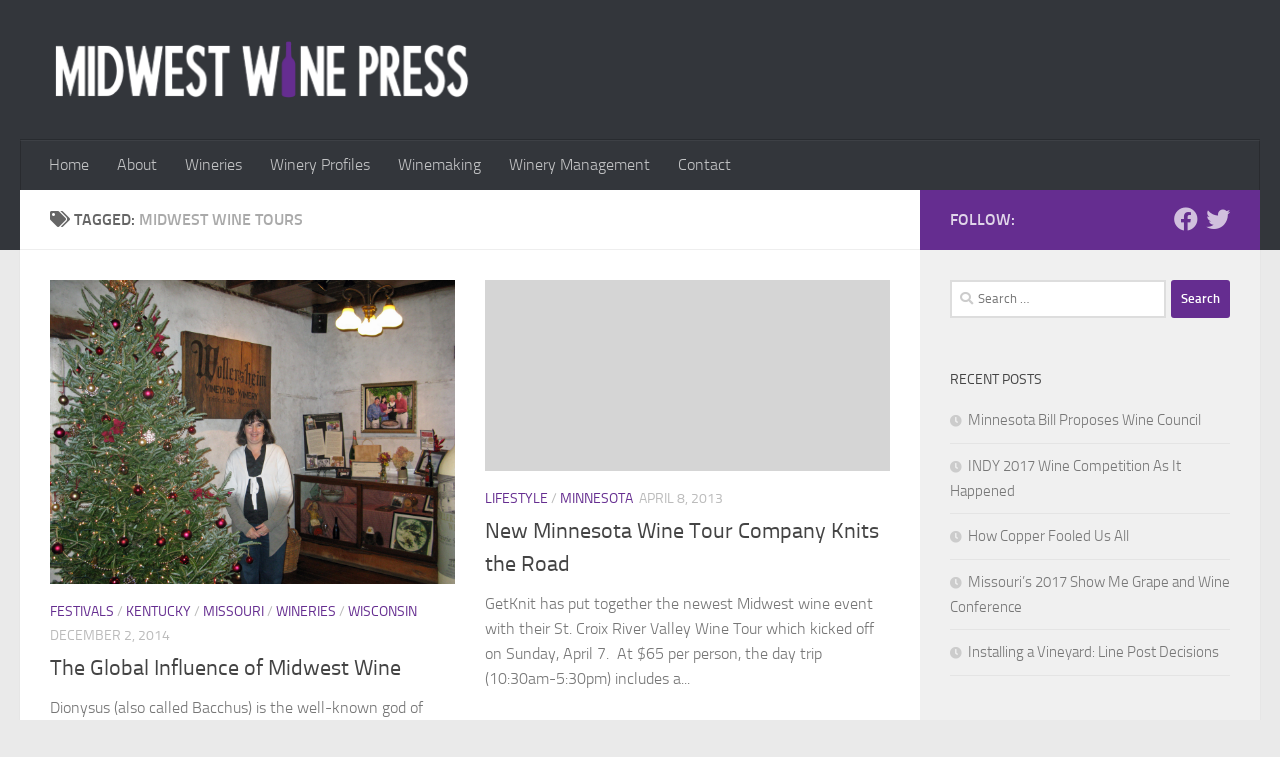

--- FILE ---
content_type: text/html; charset=UTF-8
request_url: https://midwestwinepress.com/tag/midwest-wine-tours/
body_size: 12553
content:
<!DOCTYPE html>
<html class="no-js" lang="en-US">
<head>
  <meta charset="UTF-8">
  <meta name="viewport" content="width=device-width, initial-scale=1.0">
  <link rel="profile" href="https://gmpg.org/xfn/11" />
  <link rel="pingback" href="https://midwestwinepress.com/xmlrpc.php">

  <title>Midwest wine tours &#8211; Midwest Wine Press</title>
<meta name='robots' content='max-image-preview:large' />
<script>document.documentElement.className = document.documentElement.className.replace("no-js","js");</script>
<link rel="alternate" type="application/rss+xml" title="Midwest Wine Press &raquo; Feed" href="https://midwestwinepress.com/feed/" />
<link rel="alternate" type="application/rss+xml" title="Midwest Wine Press &raquo; Comments Feed" href="https://midwestwinepress.com/comments/feed/" />
<link rel="alternate" type="application/rss+xml" title="Midwest Wine Press &raquo; Midwest wine tours Tag Feed" href="https://midwestwinepress.com/tag/midwest-wine-tours/feed/" />
		<style>
			.lazyload,
			.lazyloading {
				max-width: 100%;
			}
		</style>
		<style id='wp-img-auto-sizes-contain-inline-css'>
img:is([sizes=auto i],[sizes^="auto," i]){contain-intrinsic-size:3000px 1500px}
/*# sourceURL=wp-img-auto-sizes-contain-inline-css */
</style>
<style id='wp-emoji-styles-inline-css'>

	img.wp-smiley, img.emoji {
		display: inline !important;
		border: none !important;
		box-shadow: none !important;
		height: 1em !important;
		width: 1em !important;
		margin: 0 0.07em !important;
		vertical-align: -0.1em !important;
		background: none !important;
		padding: 0 !important;
	}
/*# sourceURL=wp-emoji-styles-inline-css */
</style>
<style id='wp-block-library-inline-css'>
:root{--wp-block-synced-color:#7a00df;--wp-block-synced-color--rgb:122,0,223;--wp-bound-block-color:var(--wp-block-synced-color);--wp-editor-canvas-background:#ddd;--wp-admin-theme-color:#007cba;--wp-admin-theme-color--rgb:0,124,186;--wp-admin-theme-color-darker-10:#006ba1;--wp-admin-theme-color-darker-10--rgb:0,107,160.5;--wp-admin-theme-color-darker-20:#005a87;--wp-admin-theme-color-darker-20--rgb:0,90,135;--wp-admin-border-width-focus:2px}@media (min-resolution:192dpi){:root{--wp-admin-border-width-focus:1.5px}}.wp-element-button{cursor:pointer}:root .has-very-light-gray-background-color{background-color:#eee}:root .has-very-dark-gray-background-color{background-color:#313131}:root .has-very-light-gray-color{color:#eee}:root .has-very-dark-gray-color{color:#313131}:root .has-vivid-green-cyan-to-vivid-cyan-blue-gradient-background{background:linear-gradient(135deg,#00d084,#0693e3)}:root .has-purple-crush-gradient-background{background:linear-gradient(135deg,#34e2e4,#4721fb 50%,#ab1dfe)}:root .has-hazy-dawn-gradient-background{background:linear-gradient(135deg,#faaca8,#dad0ec)}:root .has-subdued-olive-gradient-background{background:linear-gradient(135deg,#fafae1,#67a671)}:root .has-atomic-cream-gradient-background{background:linear-gradient(135deg,#fdd79a,#004a59)}:root .has-nightshade-gradient-background{background:linear-gradient(135deg,#330968,#31cdcf)}:root .has-midnight-gradient-background{background:linear-gradient(135deg,#020381,#2874fc)}:root{--wp--preset--font-size--normal:16px;--wp--preset--font-size--huge:42px}.has-regular-font-size{font-size:1em}.has-larger-font-size{font-size:2.625em}.has-normal-font-size{font-size:var(--wp--preset--font-size--normal)}.has-huge-font-size{font-size:var(--wp--preset--font-size--huge)}.has-text-align-center{text-align:center}.has-text-align-left{text-align:left}.has-text-align-right{text-align:right}.has-fit-text{white-space:nowrap!important}#end-resizable-editor-section{display:none}.aligncenter{clear:both}.items-justified-left{justify-content:flex-start}.items-justified-center{justify-content:center}.items-justified-right{justify-content:flex-end}.items-justified-space-between{justify-content:space-between}.screen-reader-text{border:0;clip-path:inset(50%);height:1px;margin:-1px;overflow:hidden;padding:0;position:absolute;width:1px;word-wrap:normal!important}.screen-reader-text:focus{background-color:#ddd;clip-path:none;color:#444;display:block;font-size:1em;height:auto;left:5px;line-height:normal;padding:15px 23px 14px;text-decoration:none;top:5px;width:auto;z-index:100000}html :where(.has-border-color){border-style:solid}html :where([style*=border-top-color]){border-top-style:solid}html :where([style*=border-right-color]){border-right-style:solid}html :where([style*=border-bottom-color]){border-bottom-style:solid}html :where([style*=border-left-color]){border-left-style:solid}html :where([style*=border-width]){border-style:solid}html :where([style*=border-top-width]){border-top-style:solid}html :where([style*=border-right-width]){border-right-style:solid}html :where([style*=border-bottom-width]){border-bottom-style:solid}html :where([style*=border-left-width]){border-left-style:solid}html :where(img[class*=wp-image-]){height:auto;max-width:100%}:where(figure){margin:0 0 1em}html :where(.is-position-sticky){--wp-admin--admin-bar--position-offset:var(--wp-admin--admin-bar--height,0px)}@media screen and (max-width:600px){html :where(.is-position-sticky){--wp-admin--admin-bar--position-offset:0px}}

/*# sourceURL=wp-block-library-inline-css */
</style><style id='global-styles-inline-css'>
:root{--wp--preset--aspect-ratio--square: 1;--wp--preset--aspect-ratio--4-3: 4/3;--wp--preset--aspect-ratio--3-4: 3/4;--wp--preset--aspect-ratio--3-2: 3/2;--wp--preset--aspect-ratio--2-3: 2/3;--wp--preset--aspect-ratio--16-9: 16/9;--wp--preset--aspect-ratio--9-16: 9/16;--wp--preset--color--black: #000000;--wp--preset--color--cyan-bluish-gray: #abb8c3;--wp--preset--color--white: #ffffff;--wp--preset--color--pale-pink: #f78da7;--wp--preset--color--vivid-red: #cf2e2e;--wp--preset--color--luminous-vivid-orange: #ff6900;--wp--preset--color--luminous-vivid-amber: #fcb900;--wp--preset--color--light-green-cyan: #7bdcb5;--wp--preset--color--vivid-green-cyan: #00d084;--wp--preset--color--pale-cyan-blue: #8ed1fc;--wp--preset--color--vivid-cyan-blue: #0693e3;--wp--preset--color--vivid-purple: #9b51e0;--wp--preset--gradient--vivid-cyan-blue-to-vivid-purple: linear-gradient(135deg,rgb(6,147,227) 0%,rgb(155,81,224) 100%);--wp--preset--gradient--light-green-cyan-to-vivid-green-cyan: linear-gradient(135deg,rgb(122,220,180) 0%,rgb(0,208,130) 100%);--wp--preset--gradient--luminous-vivid-amber-to-luminous-vivid-orange: linear-gradient(135deg,rgb(252,185,0) 0%,rgb(255,105,0) 100%);--wp--preset--gradient--luminous-vivid-orange-to-vivid-red: linear-gradient(135deg,rgb(255,105,0) 0%,rgb(207,46,46) 100%);--wp--preset--gradient--very-light-gray-to-cyan-bluish-gray: linear-gradient(135deg,rgb(238,238,238) 0%,rgb(169,184,195) 100%);--wp--preset--gradient--cool-to-warm-spectrum: linear-gradient(135deg,rgb(74,234,220) 0%,rgb(151,120,209) 20%,rgb(207,42,186) 40%,rgb(238,44,130) 60%,rgb(251,105,98) 80%,rgb(254,248,76) 100%);--wp--preset--gradient--blush-light-purple: linear-gradient(135deg,rgb(255,206,236) 0%,rgb(152,150,240) 100%);--wp--preset--gradient--blush-bordeaux: linear-gradient(135deg,rgb(254,205,165) 0%,rgb(254,45,45) 50%,rgb(107,0,62) 100%);--wp--preset--gradient--luminous-dusk: linear-gradient(135deg,rgb(255,203,112) 0%,rgb(199,81,192) 50%,rgb(65,88,208) 100%);--wp--preset--gradient--pale-ocean: linear-gradient(135deg,rgb(255,245,203) 0%,rgb(182,227,212) 50%,rgb(51,167,181) 100%);--wp--preset--gradient--electric-grass: linear-gradient(135deg,rgb(202,248,128) 0%,rgb(113,206,126) 100%);--wp--preset--gradient--midnight: linear-gradient(135deg,rgb(2,3,129) 0%,rgb(40,116,252) 100%);--wp--preset--font-size--small: 13px;--wp--preset--font-size--medium: 20px;--wp--preset--font-size--large: 36px;--wp--preset--font-size--x-large: 42px;--wp--preset--spacing--20: 0.44rem;--wp--preset--spacing--30: 0.67rem;--wp--preset--spacing--40: 1rem;--wp--preset--spacing--50: 1.5rem;--wp--preset--spacing--60: 2.25rem;--wp--preset--spacing--70: 3.38rem;--wp--preset--spacing--80: 5.06rem;--wp--preset--shadow--natural: 6px 6px 9px rgba(0, 0, 0, 0.2);--wp--preset--shadow--deep: 12px 12px 50px rgba(0, 0, 0, 0.4);--wp--preset--shadow--sharp: 6px 6px 0px rgba(0, 0, 0, 0.2);--wp--preset--shadow--outlined: 6px 6px 0px -3px rgb(255, 255, 255), 6px 6px rgb(0, 0, 0);--wp--preset--shadow--crisp: 6px 6px 0px rgb(0, 0, 0);}:where(.is-layout-flex){gap: 0.5em;}:where(.is-layout-grid){gap: 0.5em;}body .is-layout-flex{display: flex;}.is-layout-flex{flex-wrap: wrap;align-items: center;}.is-layout-flex > :is(*, div){margin: 0;}body .is-layout-grid{display: grid;}.is-layout-grid > :is(*, div){margin: 0;}:where(.wp-block-columns.is-layout-flex){gap: 2em;}:where(.wp-block-columns.is-layout-grid){gap: 2em;}:where(.wp-block-post-template.is-layout-flex){gap: 1.25em;}:where(.wp-block-post-template.is-layout-grid){gap: 1.25em;}.has-black-color{color: var(--wp--preset--color--black) !important;}.has-cyan-bluish-gray-color{color: var(--wp--preset--color--cyan-bluish-gray) !important;}.has-white-color{color: var(--wp--preset--color--white) !important;}.has-pale-pink-color{color: var(--wp--preset--color--pale-pink) !important;}.has-vivid-red-color{color: var(--wp--preset--color--vivid-red) !important;}.has-luminous-vivid-orange-color{color: var(--wp--preset--color--luminous-vivid-orange) !important;}.has-luminous-vivid-amber-color{color: var(--wp--preset--color--luminous-vivid-amber) !important;}.has-light-green-cyan-color{color: var(--wp--preset--color--light-green-cyan) !important;}.has-vivid-green-cyan-color{color: var(--wp--preset--color--vivid-green-cyan) !important;}.has-pale-cyan-blue-color{color: var(--wp--preset--color--pale-cyan-blue) !important;}.has-vivid-cyan-blue-color{color: var(--wp--preset--color--vivid-cyan-blue) !important;}.has-vivid-purple-color{color: var(--wp--preset--color--vivid-purple) !important;}.has-black-background-color{background-color: var(--wp--preset--color--black) !important;}.has-cyan-bluish-gray-background-color{background-color: var(--wp--preset--color--cyan-bluish-gray) !important;}.has-white-background-color{background-color: var(--wp--preset--color--white) !important;}.has-pale-pink-background-color{background-color: var(--wp--preset--color--pale-pink) !important;}.has-vivid-red-background-color{background-color: var(--wp--preset--color--vivid-red) !important;}.has-luminous-vivid-orange-background-color{background-color: var(--wp--preset--color--luminous-vivid-orange) !important;}.has-luminous-vivid-amber-background-color{background-color: var(--wp--preset--color--luminous-vivid-amber) !important;}.has-light-green-cyan-background-color{background-color: var(--wp--preset--color--light-green-cyan) !important;}.has-vivid-green-cyan-background-color{background-color: var(--wp--preset--color--vivid-green-cyan) !important;}.has-pale-cyan-blue-background-color{background-color: var(--wp--preset--color--pale-cyan-blue) !important;}.has-vivid-cyan-blue-background-color{background-color: var(--wp--preset--color--vivid-cyan-blue) !important;}.has-vivid-purple-background-color{background-color: var(--wp--preset--color--vivid-purple) !important;}.has-black-border-color{border-color: var(--wp--preset--color--black) !important;}.has-cyan-bluish-gray-border-color{border-color: var(--wp--preset--color--cyan-bluish-gray) !important;}.has-white-border-color{border-color: var(--wp--preset--color--white) !important;}.has-pale-pink-border-color{border-color: var(--wp--preset--color--pale-pink) !important;}.has-vivid-red-border-color{border-color: var(--wp--preset--color--vivid-red) !important;}.has-luminous-vivid-orange-border-color{border-color: var(--wp--preset--color--luminous-vivid-orange) !important;}.has-luminous-vivid-amber-border-color{border-color: var(--wp--preset--color--luminous-vivid-amber) !important;}.has-light-green-cyan-border-color{border-color: var(--wp--preset--color--light-green-cyan) !important;}.has-vivid-green-cyan-border-color{border-color: var(--wp--preset--color--vivid-green-cyan) !important;}.has-pale-cyan-blue-border-color{border-color: var(--wp--preset--color--pale-cyan-blue) !important;}.has-vivid-cyan-blue-border-color{border-color: var(--wp--preset--color--vivid-cyan-blue) !important;}.has-vivid-purple-border-color{border-color: var(--wp--preset--color--vivid-purple) !important;}.has-vivid-cyan-blue-to-vivid-purple-gradient-background{background: var(--wp--preset--gradient--vivid-cyan-blue-to-vivid-purple) !important;}.has-light-green-cyan-to-vivid-green-cyan-gradient-background{background: var(--wp--preset--gradient--light-green-cyan-to-vivid-green-cyan) !important;}.has-luminous-vivid-amber-to-luminous-vivid-orange-gradient-background{background: var(--wp--preset--gradient--luminous-vivid-amber-to-luminous-vivid-orange) !important;}.has-luminous-vivid-orange-to-vivid-red-gradient-background{background: var(--wp--preset--gradient--luminous-vivid-orange-to-vivid-red) !important;}.has-very-light-gray-to-cyan-bluish-gray-gradient-background{background: var(--wp--preset--gradient--very-light-gray-to-cyan-bluish-gray) !important;}.has-cool-to-warm-spectrum-gradient-background{background: var(--wp--preset--gradient--cool-to-warm-spectrum) !important;}.has-blush-light-purple-gradient-background{background: var(--wp--preset--gradient--blush-light-purple) !important;}.has-blush-bordeaux-gradient-background{background: var(--wp--preset--gradient--blush-bordeaux) !important;}.has-luminous-dusk-gradient-background{background: var(--wp--preset--gradient--luminous-dusk) !important;}.has-pale-ocean-gradient-background{background: var(--wp--preset--gradient--pale-ocean) !important;}.has-electric-grass-gradient-background{background: var(--wp--preset--gradient--electric-grass) !important;}.has-midnight-gradient-background{background: var(--wp--preset--gradient--midnight) !important;}.has-small-font-size{font-size: var(--wp--preset--font-size--small) !important;}.has-medium-font-size{font-size: var(--wp--preset--font-size--medium) !important;}.has-large-font-size{font-size: var(--wp--preset--font-size--large) !important;}.has-x-large-font-size{font-size: var(--wp--preset--font-size--x-large) !important;}
/*# sourceURL=global-styles-inline-css */
</style>

<style id='classic-theme-styles-inline-css'>
/*! This file is auto-generated */
.wp-block-button__link{color:#fff;background-color:#32373c;border-radius:9999px;box-shadow:none;text-decoration:none;padding:calc(.667em + 2px) calc(1.333em + 2px);font-size:1.125em}.wp-block-file__button{background:#32373c;color:#fff;text-decoration:none}
/*# sourceURL=/wp-includes/css/classic-themes.min.css */
</style>
<link rel='stylesheet' id='stcr-font-awesome-css' href='https://midwestwinepress.com/wp-content/plugins/subscribe-to-comments-reloaded/includes/css/font-awesome.min.css?ver=6.9' media='all' />
<link rel='stylesheet' id='stcr-style-css' href='https://midwestwinepress.com/wp-content/plugins/subscribe-to-comments-reloaded/includes/css/stcr-style.css?ver=6.9' media='all' />
<link rel='stylesheet' id='hueman-style-css' href='https://midwestwinepress.com/wp-content/themes/hueman/style.css?ver=6.9' media='all' />
<link rel='stylesheet' id='child-style-css' href='https://midwestwinepress.com/wp-content/themes/hueman-child/style.css?ver=3.3.25' media='all' />
<link rel='stylesheet' id='hueman-main-style-css' href='https://midwestwinepress.com/wp-content/themes/hueman/assets/front/css/main.min.css?ver=3.7.27' media='all' />
<style id='hueman-main-style-inline-css'>
body { font-size:1.00rem; }@media only screen and (min-width: 720px) {
        .nav > li { font-size:1.00rem; }
      }::selection { background-color: #652d90; }
::-moz-selection { background-color: #652d90; }a,a>span.hu-external::after,.themeform label .required,#flexslider-featured .flex-direction-nav .flex-next:hover,#flexslider-featured .flex-direction-nav .flex-prev:hover,.post-hover:hover .post-title a,.post-title a:hover,.sidebar.s1 .post-nav li a:hover i,.content .post-nav li a:hover i,.post-related a:hover,.sidebar.s1 .widget_rss ul li a,#footer .widget_rss ul li a,.sidebar.s1 .widget_calendar a,#footer .widget_calendar a,.sidebar.s1 .alx-tab .tab-item-category a,.sidebar.s1 .alx-posts .post-item-category a,.sidebar.s1 .alx-tab li:hover .tab-item-title a,.sidebar.s1 .alx-tab li:hover .tab-item-comment a,.sidebar.s1 .alx-posts li:hover .post-item-title a,#footer .alx-tab .tab-item-category a,#footer .alx-posts .post-item-category a,#footer .alx-tab li:hover .tab-item-title a,#footer .alx-tab li:hover .tab-item-comment a,#footer .alx-posts li:hover .post-item-title a,.comment-tabs li.active a,.comment-awaiting-moderation,.child-menu a:hover,.child-menu .current_page_item > a,.wp-pagenavi a{ color: #652d90; }input[type="submit"],.themeform button[type="submit"],.sidebar.s1 .sidebar-top,.sidebar.s1 .sidebar-toggle,#flexslider-featured .flex-control-nav li a.flex-active,.post-tags a:hover,.sidebar.s1 .widget_calendar caption,#footer .widget_calendar caption,.author-bio .bio-avatar:after,.commentlist li.bypostauthor > .comment-body:after,.commentlist li.comment-author-admin > .comment-body:after{ background-color: #652d90; }.post-format .format-container { border-color: #652d90; }.sidebar.s1 .alx-tabs-nav li.active a,#footer .alx-tabs-nav li.active a,.comment-tabs li.active a,.wp-pagenavi a:hover,.wp-pagenavi a:active,.wp-pagenavi span.current{ border-bottom-color: #652d90!important; }.sidebar.s2 .post-nav li a:hover i,
.sidebar.s2 .widget_rss ul li a,
.sidebar.s2 .widget_calendar a,
.sidebar.s2 .alx-tab .tab-item-category a,
.sidebar.s2 .alx-posts .post-item-category a,
.sidebar.s2 .alx-tab li:hover .tab-item-title a,
.sidebar.s2 .alx-tab li:hover .tab-item-comment a,
.sidebar.s2 .alx-posts li:hover .post-item-title a { color: #9c70be; }
.sidebar.s2 .sidebar-top,.sidebar.s2 .sidebar-toggle,.post-comments,.jp-play-bar,.jp-volume-bar-value,.sidebar.s2 .widget_calendar caption{ background-color: #9c70be; }.sidebar.s2 .alx-tabs-nav li.active a { border-bottom-color: #9c70be; }
.post-comments::before { border-right-color: #9c70be; }
      .search-expand,
              #nav-topbar.nav-container { background-color: #26272b}@media only screen and (min-width: 720px) {
                #nav-topbar .nav ul { background-color: #26272b; }
              }.is-scrolled #header .nav-container.desktop-sticky,
              .is-scrolled #header .search-expand { background-color: #26272b; background-color: rgba(38,39,43,0.90) }.is-scrolled .topbar-transparent #nav-topbar.desktop-sticky .nav ul { background-color: #26272b; background-color: rgba(38,39,43,0.95) }#header { background-color: #33363b; }
@media only screen and (min-width: 720px) {
  #nav-header .nav ul { background-color: #33363b; }
}
        #header #nav-mobile { background-color: #33363b; }.is-scrolled #header #nav-mobile { background-color: #33363b; background-color: rgba(51,54,59,0.90) }#nav-header.nav-container, #main-header-search .search-expand { background-color: #33363b; }
@media only screen and (min-width: 720px) {
  #nav-header .nav ul { background-color: #33363b; }
}
        body { background-color: #eaeaea; }
/*# sourceURL=hueman-main-style-inline-css */
</style>
<link rel='stylesheet' id='theme-stylesheet-css' href='https://midwestwinepress.com/wp-content/themes/hueman-child/style.css?ver=3.3.25' media='all' />
<link rel='stylesheet' id='hueman-font-awesome-css' href='https://midwestwinepress.com/wp-content/themes/hueman/assets/front/css/font-awesome.min.css?ver=3.7.27' media='all' />
<script src="https://midwestwinepress.com/wp-includes/js/jquery/jquery.min.js?ver=3.7.1" id="jquery-core-js"></script>
<script src="https://midwestwinepress.com/wp-includes/js/jquery/jquery-migrate.min.js?ver=3.4.1" id="jquery-migrate-js"></script>
<link rel="https://api.w.org/" href="https://midwestwinepress.com/wp-json/" /><link rel="alternate" title="JSON" type="application/json" href="https://midwestwinepress.com/wp-json/wp/v2/tags/1641" /><link rel="EditURI" type="application/rsd+xml" title="RSD" href="https://midwestwinepress.com/xmlrpc.php?rsd" />
<meta name="generator" content="WordPress 6.9" />
		<script>
			document.documentElement.className = document.documentElement.className.replace('no-js', 'js');
		</script>
				<style>
			.no-js img.lazyload {
				display: none;
			}

			figure.wp-block-image img.lazyloading {
				min-width: 150px;
			}

			.lazyload,
			.lazyloading {
				--smush-placeholder-width: 100px;
				--smush-placeholder-aspect-ratio: 1/1;
				width: var(--smush-image-width, var(--smush-placeholder-width)) !important;
				aspect-ratio: var(--smush-image-aspect-ratio, var(--smush-placeholder-aspect-ratio)) !important;
			}

						.lazyload, .lazyloading {
				opacity: 0;
			}

			.lazyloaded {
				opacity: 1;
				transition: opacity 400ms;
				transition-delay: 0ms;
			}

					</style>
		    <link rel="preload" as="font" type="font/woff2" href="https://midwestwinepress.com/wp-content/themes/hueman/assets/front/webfonts/fa-brands-400.woff2?v=5.15.2" crossorigin="anonymous"/>
    <link rel="preload" as="font" type="font/woff2" href="https://midwestwinepress.com/wp-content/themes/hueman/assets/front/webfonts/fa-regular-400.woff2?v=5.15.2" crossorigin="anonymous"/>
    <link rel="preload" as="font" type="font/woff2" href="https://midwestwinepress.com/wp-content/themes/hueman/assets/front/webfonts/fa-solid-900.woff2?v=5.15.2" crossorigin="anonymous"/>
  <link rel="preload" as="font" type="font/woff" href="https://midwestwinepress.com/wp-content/themes/hueman/assets/front/fonts/titillium-light-webfont.woff" crossorigin="anonymous"/>
<link rel="preload" as="font" type="font/woff" href="https://midwestwinepress.com/wp-content/themes/hueman/assets/front/fonts/titillium-lightitalic-webfont.woff" crossorigin="anonymous"/>
<link rel="preload" as="font" type="font/woff" href="https://midwestwinepress.com/wp-content/themes/hueman/assets/front/fonts/titillium-regular-webfont.woff" crossorigin="anonymous"/>
<link rel="preload" as="font" type="font/woff" href="https://midwestwinepress.com/wp-content/themes/hueman/assets/front/fonts/titillium-regularitalic-webfont.woff" crossorigin="anonymous"/>
<link rel="preload" as="font" type="font/woff" href="https://midwestwinepress.com/wp-content/themes/hueman/assets/front/fonts/titillium-semibold-webfont.woff" crossorigin="anonymous"/>
<style>
  /*  base : fonts
/* ------------------------------------ */
body { font-family: "Titillium", Arial, sans-serif; }
@font-face {
  font-family: 'Titillium';
  src: url('https://midwestwinepress.com/wp-content/themes/hueman/assets/front/fonts/titillium-light-webfont.eot');
  src: url('https://midwestwinepress.com/wp-content/themes/hueman/assets/front/fonts/titillium-light-webfont.svg#titillium-light-webfont') format('svg'),
     url('https://midwestwinepress.com/wp-content/themes/hueman/assets/front/fonts/titillium-light-webfont.eot?#iefix') format('embedded-opentype'),
     url('https://midwestwinepress.com/wp-content/themes/hueman/assets/front/fonts/titillium-light-webfont.woff') format('woff'),
     url('https://midwestwinepress.com/wp-content/themes/hueman/assets/front/fonts/titillium-light-webfont.ttf') format('truetype');
  font-weight: 300;
  font-style: normal;
}
@font-face {
  font-family: 'Titillium';
  src: url('https://midwestwinepress.com/wp-content/themes/hueman/assets/front/fonts/titillium-lightitalic-webfont.eot');
  src: url('https://midwestwinepress.com/wp-content/themes/hueman/assets/front/fonts/titillium-lightitalic-webfont.svg#titillium-lightitalic-webfont') format('svg'),
     url('https://midwestwinepress.com/wp-content/themes/hueman/assets/front/fonts/titillium-lightitalic-webfont.eot?#iefix') format('embedded-opentype'),
     url('https://midwestwinepress.com/wp-content/themes/hueman/assets/front/fonts/titillium-lightitalic-webfont.woff') format('woff'),
     url('https://midwestwinepress.com/wp-content/themes/hueman/assets/front/fonts/titillium-lightitalic-webfont.ttf') format('truetype');
  font-weight: 300;
  font-style: italic;
}
@font-face {
  font-family: 'Titillium';
  src: url('https://midwestwinepress.com/wp-content/themes/hueman/assets/front/fonts/titillium-regular-webfont.eot');
  src: url('https://midwestwinepress.com/wp-content/themes/hueman/assets/front/fonts/titillium-regular-webfont.svg#titillium-regular-webfont') format('svg'),
     url('https://midwestwinepress.com/wp-content/themes/hueman/assets/front/fonts/titillium-regular-webfont.eot?#iefix') format('embedded-opentype'),
     url('https://midwestwinepress.com/wp-content/themes/hueman/assets/front/fonts/titillium-regular-webfont.woff') format('woff'),
     url('https://midwestwinepress.com/wp-content/themes/hueman/assets/front/fonts/titillium-regular-webfont.ttf') format('truetype');
  font-weight: 400;
  font-style: normal;
}
@font-face {
  font-family: 'Titillium';
  src: url('https://midwestwinepress.com/wp-content/themes/hueman/assets/front/fonts/titillium-regularitalic-webfont.eot');
  src: url('https://midwestwinepress.com/wp-content/themes/hueman/assets/front/fonts/titillium-regularitalic-webfont.svg#titillium-regular-webfont') format('svg'),
     url('https://midwestwinepress.com/wp-content/themes/hueman/assets/front/fonts/titillium-regularitalic-webfont.eot?#iefix') format('embedded-opentype'),
     url('https://midwestwinepress.com/wp-content/themes/hueman/assets/front/fonts/titillium-regularitalic-webfont.woff') format('woff'),
     url('https://midwestwinepress.com/wp-content/themes/hueman/assets/front/fonts/titillium-regularitalic-webfont.ttf') format('truetype');
  font-weight: 400;
  font-style: italic;
}
@font-face {
    font-family: 'Titillium';
    src: url('https://midwestwinepress.com/wp-content/themes/hueman/assets/front/fonts/titillium-semibold-webfont.eot');
    src: url('https://midwestwinepress.com/wp-content/themes/hueman/assets/front/fonts/titillium-semibold-webfont.svg#titillium-semibold-webfont') format('svg'),
         url('https://midwestwinepress.com/wp-content/themes/hueman/assets/front/fonts/titillium-semibold-webfont.eot?#iefix') format('embedded-opentype'),
         url('https://midwestwinepress.com/wp-content/themes/hueman/assets/front/fonts/titillium-semibold-webfont.woff') format('woff'),
         url('https://midwestwinepress.com/wp-content/themes/hueman/assets/front/fonts/titillium-semibold-webfont.ttf') format('truetype');
  font-weight: 600;
  font-style: normal;
}
</style>
  <!--[if lt IE 9]>
<script src="https://midwestwinepress.com/wp-content/themes/hueman/assets/front/js/ie/html5shiv-printshiv.min.js"></script>
<script src="https://midwestwinepress.com/wp-content/themes/hueman/assets/front/js/ie/selectivizr.js"></script>
<![endif]-->
<link rel="icon" href="https://midwestwinepress.com/wp-content/uploads/2018/01/mwp-iconpng-65x65.png" sizes="32x32" />
<link rel="icon" href="https://midwestwinepress.com/wp-content/uploads/2018/01/mwp-iconpng.png" sizes="192x192" />
<link rel="apple-touch-icon" href="https://midwestwinepress.com/wp-content/uploads/2018/01/mwp-iconpng.png" />
<meta name="msapplication-TileImage" content="https://midwestwinepress.com/wp-content/uploads/2018/01/mwp-iconpng.png" />
</head>

<body class="archive tag tag-midwest-wine-tours tag-1641 wp-custom-logo wp-embed-responsive wp-theme-hueman wp-child-theme-hueman-child col-2cl full-width header-desktop-sticky header-mobile-sticky hueman-3-7-27-with-child-theme chrome">
<div id="wrapper">
  <a class="screen-reader-text skip-link" href="#content">Skip to content</a>
  
  <header id="header" class="main-menu-mobile-on one-mobile-menu main_menu header-ads-desktop  topbar-transparent no-header-img">
        <nav class="nav-container group mobile-menu mobile-sticky " id="nav-mobile" data-menu-id="header-1">
  <div class="mobile-title-logo-in-header"><p class="site-title">                  <a class="custom-logo-link" href="https://midwestwinepress.com/" rel="home" title="Midwest Wine Press | Home page"><img data-src="https://midwestwinepress.com/wp-content/uploads/2018/01/mwwp-logo-2018-430x61.png" alt="Midwest Wine Press" width="430" height="61" src="[data-uri]" class="lazyload" style="--smush-placeholder-width: 430px; --smush-placeholder-aspect-ratio: 430/61;" /></a>                </p></div>
        
                    <!-- <div class="ham__navbar-toggler collapsed" aria-expanded="false">
          <div class="ham__navbar-span-wrapper">
            <span class="ham-toggler-menu__span"></span>
          </div>
        </div> -->
        <button class="ham__navbar-toggler-two collapsed" title="Menu" aria-expanded="false">
          <span class="ham__navbar-span-wrapper">
            <span class="line line-1"></span>
            <span class="line line-2"></span>
            <span class="line line-3"></span>
          </span>
        </button>
            
      <div class="nav-text"></div>
      <div class="nav-wrap container">
                  <ul class="nav container-inner group mobile-search">
                            <li>
                  <form role="search" method="get" class="search-form" action="https://midwestwinepress.com/">
				<label>
					<span class="screen-reader-text">Search for:</span>
					<input type="search" class="search-field" placeholder="Search &hellip;" value="" name="s" />
				</label>
				<input type="submit" class="search-submit" value="Search" />
			</form>                </li>
                      </ul>
                <ul id="menu-main-navigation" class="nav container-inner group"><li id="menu-item-35414" class="menu-item menu-item-type-post_type menu-item-object-page menu-item-home menu-item-35414"><a href="https://midwestwinepress.com/">Home</a></li>
<li id="menu-item-35380" class="menu-item menu-item-type-post_type menu-item-object-page menu-item-35380"><a href="https://midwestwinepress.com/about/">About</a></li>
<li id="menu-item-35377" class="menu-item menu-item-type-taxonomy menu-item-object-category menu-item-35377"><a href="https://midwestwinepress.com/category/wineries/">Wineries</a></li>
<li id="menu-item-35381" class="menu-item menu-item-type-post_type menu-item-object-page current_page_parent menu-item-35381"><a href="https://midwestwinepress.com/winery-profiles/">Winery Profiles</a></li>
<li id="menu-item-35376" class="menu-item menu-item-type-taxonomy menu-item-object-category menu-item-35376"><a href="https://midwestwinepress.com/category/winemaking/">Winemaking</a></li>
<li id="menu-item-35378" class="menu-item menu-item-type-taxonomy menu-item-object-category menu-item-35378"><a href="https://midwestwinepress.com/category/winery-management/">Winery Management</a></li>
<li id="menu-item-35379" class="menu-item menu-item-type-post_type menu-item-object-page menu-item-35379"><a href="https://midwestwinepress.com/contact/">Contact</a></li>
</ul>      </div>
</nav><!--/#nav-topbar-->  
  
  <div class="container group">
        <div class="container-inner">

                    <div class="group hu-pad central-header-zone">
                  <div class="logo-tagline-group">
                      <p class="site-title">                  <a class="custom-logo-link" href="https://midwestwinepress.com/" rel="home" title="Midwest Wine Press | Home page"><img data-src="https://midwestwinepress.com/wp-content/uploads/2018/01/mwwp-logo-2018-430x61.png" alt="Midwest Wine Press" width="430" height="61" src="[data-uri]" class="lazyload" style="--smush-placeholder-width: 430px; --smush-placeholder-aspect-ratio: 430/61;" /></a>                </p>                                                <p class="site-description"></p>
                                        </div>

                                        <div id="header-widgets">
                                                </div><!--/#header-ads-->
                                </div>
      
                <nav class="nav-container group desktop-menu " id="nav-header" data-menu-id="header-2">
    <div class="nav-text"><!-- put your mobile menu text here --></div>

  <div class="nav-wrap container">
        <ul id="menu-main-navigation-1" class="nav container-inner group"><li class="menu-item menu-item-type-post_type menu-item-object-page menu-item-home menu-item-35414"><a href="https://midwestwinepress.com/">Home</a></li>
<li class="menu-item menu-item-type-post_type menu-item-object-page menu-item-35380"><a href="https://midwestwinepress.com/about/">About</a></li>
<li class="menu-item menu-item-type-taxonomy menu-item-object-category menu-item-35377"><a href="https://midwestwinepress.com/category/wineries/">Wineries</a></li>
<li class="menu-item menu-item-type-post_type menu-item-object-page current_page_parent menu-item-35381"><a href="https://midwestwinepress.com/winery-profiles/">Winery Profiles</a></li>
<li class="menu-item menu-item-type-taxonomy menu-item-object-category menu-item-35376"><a href="https://midwestwinepress.com/category/winemaking/">Winemaking</a></li>
<li class="menu-item menu-item-type-taxonomy menu-item-object-category menu-item-35378"><a href="https://midwestwinepress.com/category/winery-management/">Winery Management</a></li>
<li class="menu-item menu-item-type-post_type menu-item-object-page menu-item-35379"><a href="https://midwestwinepress.com/contact/">Contact</a></li>
</ul>  </div>
</nav><!--/#nav-header-->      
    </div><!--/.container-inner-->
      </div><!--/.container-->

</header><!--/#header-->
  
  <div class="container" id="page">
    <div class="container-inner">
            <div class="main">
        <div class="main-inner group">
          
              <main class="content" id="content">
              <div class="page-title hu-pad group">
          	    		<h1><i class="fas fa-tags"></i>Tagged: <span>Midwest wine tours </span></h1>
    	
    </div><!--/.page-title-->
          <div class="hu-pad group">
            
  <div id="grid-wrapper" class="post-list group">
    <div class="post-row">        <article id="post-22909" class="group grid-item post-22909 post type-post status-publish format-standard has-post-thumbnail hentry category-festivals category-kentucky category-missouri category-wineries category-wisconsin tag-george-hussman-wine tag-midwest-wine-history tag-midwest-wine-tours">
	<div class="post-inner post-hover">
      		<div class="post-thumbnail">
  			<a href="https://midwestwinepress.com/2014/12/02/the-influence-of-the-midwest-on-the-global-wine-industry/">
            				<img width="453" height="340" src="https://midwestwinepress.com/wp-content/uploads/2014/11/IMG_3394.jpg" class="attachment-thumb-large size-thumb-large wp-post-image" alt="" decoding="async" fetchpriority="high" srcset="https://midwestwinepress.com/wp-content/uploads/2014/11/IMG_3394.jpg 1200w, https://midwestwinepress.com/wp-content/uploads/2014/11/IMG_3394-300x225.jpg 300w" sizes="(max-width: 453px) 100vw, 453px" />  				  				  				  			</a>
  			  		</div><!--/.post-thumbnail-->
          		<div class="post-meta group">
          			  <p class="post-category"><a href="https://midwestwinepress.com/category/festivals/" rel="category tag">Festivals</a> / <a href="https://midwestwinepress.com/category/kentucky/" rel="category tag">Kentucky</a> / <a href="https://midwestwinepress.com/category/missouri/" rel="category tag">Missouri</a> / <a href="https://midwestwinepress.com/category/wineries/" rel="category tag">Wineries</a> / <a href="https://midwestwinepress.com/category/wisconsin/" rel="category tag">Wisconsin</a></p>
                  			  <p class="post-date">
  <time class="published updated" datetime="2014-12-02 07:26:03">December 2, 2014</time>
</p>

          		</div><!--/.post-meta-->
    		<h2 class="post-title entry-title">
			<a href="https://midwestwinepress.com/2014/12/02/the-influence-of-the-midwest-on-the-global-wine-industry/" rel="bookmark">The Global Influence of Midwest Wine</a>
		</h2><!--/.post-title-->

				<div class="entry excerpt entry-summary">
			<p>Dionysus (also called Bacchus) is the well-known god of grapes. What&#8217;s not so well-known about Dionysus is that he had a tough time fitting in with the other gods.  His mother was a mortal&#46;&#46;&#46;</p>
		</div><!--/.entry-->
		
	</div><!--/.post-inner-->
</article><!--/.post-->
            <article id="post-18237" class="group grid-item post-18237 post type-post status-publish format-standard hentry category-lifestyle category-minnesota tag-getknit-wine-tours tag-midwest-wine-tours tag-minneapolis-wine-tours tag-minnesota-wine-tours">
	<div class="post-inner post-hover">
      		<div class="post-thumbnail">
  			<a href="https://midwestwinepress.com/2013/04/08/new-minnesota-wine-tour-company-debuts/">
            				        <svg class="hu-svg-placeholder thumb-medium-empty" id="697566154fb4e" viewBox="0 0 1792 1792" xmlns="http://www.w3.org/2000/svg"><path d="M928 832q0-14-9-23t-23-9q-66 0-113 47t-47 113q0 14 9 23t23 9 23-9 9-23q0-40 28-68t68-28q14 0 23-9t9-23zm224 130q0 106-75 181t-181 75-181-75-75-181 75-181 181-75 181 75 75 181zm-1024 574h1536v-128h-1536v128zm1152-574q0-159-112.5-271.5t-271.5-112.5-271.5 112.5-112.5 271.5 112.5 271.5 271.5 112.5 271.5-112.5 112.5-271.5zm-1024-642h384v-128h-384v128zm-128 192h1536v-256h-828l-64 128h-644v128zm1664-256v1280q0 53-37.5 90.5t-90.5 37.5h-1536q-53 0-90.5-37.5t-37.5-90.5v-1280q0-53 37.5-90.5t90.5-37.5h1536q53 0 90.5 37.5t37.5 90.5z"/></svg>
         <img class="hu-img-placeholder lazyload" data-src="https://midwestwinepress.com/wp-content/themes/hueman/assets/front/img/thumb-medium-empty.png" alt="New Minnesota Wine Tour Company Knits the Road" data-hu-post-id="697566154fb4e" src="[data-uri]" style="--smush-placeholder-width: 520px; --smush-placeholder-aspect-ratio: 520/245;" />  				  				  				  			</a>
  			  		</div><!--/.post-thumbnail-->
          		<div class="post-meta group">
          			  <p class="post-category"><a href="https://midwestwinepress.com/category/lifestyle/" rel="category tag">Lifestyle</a> / <a href="https://midwestwinepress.com/category/minnesota/" rel="category tag">Minnesota</a></p>
                  			  <p class="post-date">
  <time class="published updated" datetime="2013-04-08 14:35:21">April 8, 2013</time>
</p>

          		</div><!--/.post-meta-->
    		<h2 class="post-title entry-title">
			<a href="https://midwestwinepress.com/2013/04/08/new-minnesota-wine-tour-company-debuts/" rel="bookmark">New Minnesota Wine Tour Company Knits the Road</a>
		</h2><!--/.post-title-->

				<div class="entry excerpt entry-summary">
			<p>GetKnit has put together the newest Midwest wine event with their St. Croix River Valley Wine Tour which kicked off on Sunday, April 7.  At $65 per person, the day trip (10:30am-5:30pm) includes a&#46;&#46;&#46;</p>
		</div><!--/.entry-->
		
	</div><!--/.post-inner-->
</article><!--/.post-->
    </div><div class="post-row">        <article id="post-17072" class="group grid-item post-17072 post type-post status-publish format-standard hentry category-news category-wisconsin tag-cedar-creek-winery tag-cedar-creek-winery-open-house tag-midwest-wine-tours tag-wisconsin-wine-tours">
	<div class="post-inner post-hover">
      		<div class="post-thumbnail">
  			<a href="https://midwestwinepress.com/2013/03/26/cedar-creek-winery-open-house/">
            				        <svg class="hu-svg-placeholder thumb-medium-empty" id="69756615504a6" viewBox="0 0 1792 1792" xmlns="http://www.w3.org/2000/svg"><path d="M928 832q0-14-9-23t-23-9q-66 0-113 47t-47 113q0 14 9 23t23 9 23-9 9-23q0-40 28-68t68-28q14 0 23-9t9-23zm224 130q0 106-75 181t-181 75-181-75-75-181 75-181 181-75 181 75 75 181zm-1024 574h1536v-128h-1536v128zm1152-574q0-159-112.5-271.5t-271.5-112.5-271.5 112.5-112.5 271.5 112.5 271.5 271.5 112.5 271.5-112.5 112.5-271.5zm-1024-642h384v-128h-384v128zm-128 192h1536v-256h-828l-64 128h-644v128zm1664-256v1280q0 53-37.5 90.5t-90.5 37.5h-1536q-53 0-90.5-37.5t-37.5-90.5v-1280q0-53 37.5-90.5t90.5-37.5h1536q53 0 90.5 37.5t37.5 90.5z"/></svg>
         <img class="hu-img-placeholder lazyload" data-src="https://midwestwinepress.com/wp-content/themes/hueman/assets/front/img/thumb-medium-empty.png" alt="Cedar Creek Winery Open House" data-hu-post-id="69756615504a6" src="[data-uri]" style="--smush-placeholder-width: 520px; --smush-placeholder-aspect-ratio: 520/245;" />  				  				  				  			</a>
  			  		</div><!--/.post-thumbnail-->
          		<div class="post-meta group">
          			  <p class="post-category"><a href="https://midwestwinepress.com/category/news/" rel="category tag">News</a> / <a href="https://midwestwinepress.com/category/wisconsin/" rel="category tag">Wisconsin</a></p>
                  			  <p class="post-date">
  <time class="published updated" datetime="2013-03-26 17:14:04">March 26, 2013</time>
</p>

          		</div><!--/.post-meta-->
    		<h2 class="post-title entry-title">
			<a href="https://midwestwinepress.com/2013/03/26/cedar-creek-winery-open-house/" rel="bookmark">Cedar Creek Winery Open House</a>
		</h2><!--/.post-title-->

				<div class="entry excerpt entry-summary">
			<p>On March 16th and 17th, Cedar Creek Winery hosted an open house that included Wisconsin product samplings from several artisan Wisconsin cheese makers and butchers. Cedar Creek Winery is located in the sleepy town of Cedarburg,&#46;&#46;&#46;</p>
		</div><!--/.entry-->
		
	</div><!--/.post-inner-->
</article><!--/.post-->
            <article id="post-16522" class="group grid-item post-16522 post type-post status-publish format-standard hentry category-illinois category-indiana category-michigan category-wisconsin tag-illinois-wine-events tag-illinois-wine-tours tag-midwest-wine-events tag-midwest-wine-tours">
	<div class="post-inner post-hover">
      		<div class="post-thumbnail">
  			<a href="https://midwestwinepress.com/2013/03/15/have-midwest-wine-press-speak-at-your-wine-event/">
            				        <svg class="hu-svg-placeholder thumb-medium-empty" id="6975661550ead" viewBox="0 0 1792 1792" xmlns="http://www.w3.org/2000/svg"><path d="M928 832q0-14-9-23t-23-9q-66 0-113 47t-47 113q0 14 9 23t23 9 23-9 9-23q0-40 28-68t68-28q14 0 23-9t9-23zm224 130q0 106-75 181t-181 75-181-75-75-181 75-181 181-75 181 75 75 181zm-1024 574h1536v-128h-1536v128zm1152-574q0-159-112.5-271.5t-271.5-112.5-271.5 112.5-112.5 271.5 112.5 271.5 271.5 112.5 271.5-112.5 112.5-271.5zm-1024-642h384v-128h-384v128zm-128 192h1536v-256h-828l-64 128h-644v128zm1664-256v1280q0 53-37.5 90.5t-90.5 37.5h-1536q-53 0-90.5-37.5t-37.5-90.5v-1280q0-53 37.5-90.5t90.5-37.5h1536q53 0 90.5 37.5t37.5 90.5z"/></svg>
         <img class="hu-img-placeholder lazyload" data-src="https://midwestwinepress.com/wp-content/themes/hueman/assets/front/img/thumb-medium-empty.png" alt="Have Midwest Wine Press Speak at Your Next Event" data-hu-post-id="6975661550ead" src="[data-uri]" style="--smush-placeholder-width: 520px; --smush-placeholder-aspect-ratio: 520/245;" />  				  				  				  			</a>
  			  		</div><!--/.post-thumbnail-->
          		<div class="post-meta group">
          			  <p class="post-category"><a href="https://midwestwinepress.com/category/illinois/" rel="category tag">Illinois</a> / <a href="https://midwestwinepress.com/category/indiana/" rel="category tag">Indiana</a> / <a href="https://midwestwinepress.com/category/michigan/" rel="category tag">Michigan</a> / <a href="https://midwestwinepress.com/category/wisconsin/" rel="category tag">Wisconsin</a></p>
                  			  <p class="post-date">
  <time class="published updated" datetime="2013-03-15 06:32:24">March 15, 2013</time>
</p>

          		</div><!--/.post-meta-->
    		<h2 class="post-title entry-title">
			<a href="https://midwestwinepress.com/2013/03/15/have-midwest-wine-press-speak-at-your-wine-event/" rel="bookmark">Have Midwest Wine Press Speak at Your Next Event</a>
		</h2><!--/.post-title-->

				<div class="entry excerpt entry-summary">
			<p>Midwest Wine Press publisher Mark Ganchiff  loves Midwest wine.  Now he&#8217;s developed an entertaining presentation highlighting the colorful history of Midwest wine along with details of the exciting new wines from the region&#8217;s top wineries.&#46;&#46;&#46;</p>
		</div><!--/.entry-->
		
	</div><!--/.post-inner-->
</article><!--/.post-->
    </div><div class="post-row">        <article id="post-15240" class="group grid-item post-15240 post type-post status-publish format-standard hentry category-news category-wisconsin tag-heather-harrison-wisconsin tag-midwest-wine-tours tag-wisconsin-wine tag-wisconsin-wine-tours">
	<div class="post-inner post-hover">
      		<div class="post-thumbnail">
  			<a href="https://midwestwinepress.com/2013/02/08/wisconsin-wine-tour/">
            				        <svg class="hu-svg-placeholder thumb-medium-empty" id="6975661551823" viewBox="0 0 1792 1792" xmlns="http://www.w3.org/2000/svg"><path d="M928 832q0-14-9-23t-23-9q-66 0-113 47t-47 113q0 14 9 23t23 9 23-9 9-23q0-40 28-68t68-28q14 0 23-9t9-23zm224 130q0 106-75 181t-181 75-181-75-75-181 75-181 181-75 181 75 75 181zm-1024 574h1536v-128h-1536v128zm1152-574q0-159-112.5-271.5t-271.5-112.5-271.5 112.5-112.5 271.5 112.5 271.5 271.5 112.5 271.5-112.5 112.5-271.5zm-1024-642h384v-128h-384v128zm-128 192h1536v-256h-828l-64 128h-644v128zm1664-256v1280q0 53-37.5 90.5t-90.5 37.5h-1536q-53 0-90.5-37.5t-37.5-90.5v-1280q0-53 37.5-90.5t90.5-37.5h1536q53 0 90.5 37.5t37.5 90.5z"/></svg>
         <img class="hu-img-placeholder lazyload" data-src="https://midwestwinepress.com/wp-content/themes/hueman/assets/front/img/thumb-medium-empty.png" alt="Wisconsin Wine Tour Company Grows for 2013" data-hu-post-id="6975661551823" src="[data-uri]" style="--smush-placeholder-width: 520px; --smush-placeholder-aspect-ratio: 520/245;" />  				  				  				  			</a>
  			  		</div><!--/.post-thumbnail-->
          		<div class="post-meta group">
          			  <p class="post-category"><a href="https://midwestwinepress.com/category/news/" rel="category tag">News</a> / <a href="https://midwestwinepress.com/category/wisconsin/" rel="category tag">Wisconsin</a></p>
                  			  <p class="post-date">
  <time class="published updated" datetime="2013-02-08 07:47:39">February 8, 2013</time>
</p>

          		</div><!--/.post-meta-->
    		<h2 class="post-title entry-title">
			<a href="https://midwestwinepress.com/2013/02/08/wisconsin-wine-tour/" rel="bookmark">Wisconsin Wine Tour Company Grows for 2013</a>
		</h2><!--/.post-title-->

				<div class="entry excerpt entry-summary">
			<p>After starting operations in 2012, Wisconsin&#8217;s only winery tour company is expanding and changing its name. This spring, Wisconsin Wine and Beer Tours &#8211; formerly Midwest Winery Travel &#8211; will be increasing the number&#46;&#46;&#46;</p>
		</div><!--/.entry-->
		
	</div><!--/.post-inner-->
</article><!--/.post-->
            <article id="post-11041" class="group grid-item post-11041 post type-post status-publish format-standard hentry category-illinois category-news tag-chicago-wine-tours tag-dileep-gangolli tag-evanston-cellars tag-illinois-wine-tours tag-midwest-wine-tours">
	<div class="post-inner post-hover">
      		<div class="post-thumbnail">
  			<a href="https://midwestwinepress.com/2012/09/28/chicago-wine-tour/">
            				        <svg class="hu-svg-placeholder thumb-medium-empty" id="697566155213f" viewBox="0 0 1792 1792" xmlns="http://www.w3.org/2000/svg"><path d="M928 832q0-14-9-23t-23-9q-66 0-113 47t-47 113q0 14 9 23t23 9 23-9 9-23q0-40 28-68t68-28q14 0 23-9t9-23zm224 130q0 106-75 181t-181 75-181-75-75-181 75-181 181-75 181 75 75 181zm-1024 574h1536v-128h-1536v128zm1152-574q0-159-112.5-271.5t-271.5-112.5-271.5 112.5-112.5 271.5 112.5 271.5 271.5 112.5 271.5-112.5 112.5-271.5zm-1024-642h384v-128h-384v128zm-128 192h1536v-256h-828l-64 128h-644v128zm1664-256v1280q0 53-37.5 90.5t-90.5 37.5h-1536q-53 0-90.5-37.5t-37.5-90.5v-1280q0-53 37.5-90.5t90.5-37.5h1536q53 0 90.5 37.5t37.5 90.5z"/></svg>
         <img class="hu-img-placeholder lazyload" data-src="https://midwestwinepress.com/wp-content/themes/hueman/assets/front/img/thumb-medium-empty.png" alt="Chicago Wine Tour Company Expanding" data-hu-post-id="697566155213f" src="[data-uri]" style="--smush-placeholder-width: 520px; --smush-placeholder-aspect-ratio: 520/245;" />  				  				  				  			</a>
  			  		</div><!--/.post-thumbnail-->
          		<div class="post-meta group">
          			  <p class="post-category"><a href="https://midwestwinepress.com/category/illinois/" rel="category tag">Illinois</a> / <a href="https://midwestwinepress.com/category/news/" rel="category tag">News</a></p>
                  			  <p class="post-date">
  <time class="published updated" datetime="2012-09-28 08:49:05">September 28, 2012</time>
</p>

          		</div><!--/.post-meta-->
    		<h2 class="post-title entry-title">
			<a href="https://midwestwinepress.com/2012/09/28/chicago-wine-tour/" rel="bookmark">Chicago Wine Tour Company Expanding</a>
		</h2><!--/.post-title-->

				<div class="entry excerpt entry-summary">
			<p>Evanston Cellars is expanding its guided Midwestern wine trail tours leaving from Chicago because of increased demand according to company president, Dileep Gangolli. &#8220;We started with tours of wineries in and around the The&#46;&#46;&#46;</p>
		</div><!--/.entry-->
		
	</div><!--/.post-inner-->
</article><!--/.post-->
    </div>  </div><!--/.post-list-->

<nav class="pagination group">
			<ul class="group">
			<li class="prev left"></li>
			<li class="next right"></li>
		</ul>
	</nav><!--/.pagination-->
          </div><!--/.hu-pad-->
            </main><!--/.content-->
          

	<div class="sidebar s1 collapsed" data-position="right" data-layout="col-2cl" data-sb-id="s1">

		<button class="sidebar-toggle" title="Expand Sidebar"><i class="fas sidebar-toggle-arrows"></i></button>

		<div class="sidebar-content">

			           			<div class="sidebar-top group">
                        <p>Follow:</p>                    <ul class="social-links"><li><a rel="nofollow noopener noreferrer" class="social-tooltip"  title="Follow us on Facebook" aria-label="Follow us on Facebook" href="https://www.facebook.com/midwestwinepress/" target="_blank"  style="color:rgba(255,255,255,0.7)"><i class="fab fa-facebook"></i></a></li><li><a rel="nofollow noopener noreferrer" class="social-tooltip"  title="Follow us on Twitter" aria-label="Follow us on Twitter" href="https://twitter.com/midwestwine" target="_blank"  style="color:rgba(255,255,255,0.7)"><i class="fab fa-twitter"></i></a></li></ul>  			</div>
			
			
			
			<div id="search-2" class="widget widget_search"><form role="search" method="get" class="search-form" action="https://midwestwinepress.com/">
				<label>
					<span class="screen-reader-text">Search for:</span>
					<input type="search" class="search-field" placeholder="Search &hellip;" value="" name="s" />
				</label>
				<input type="submit" class="search-submit" value="Search" />
			</form></div>
		<div id="recent-posts-2" class="widget widget_recent_entries">
		<h3 class="widget-title">Recent Posts</h3>
		<ul>
											<li>
					<a href="https://midwestwinepress.com/2018/04/05/minnesota-bill-proposes-wine-council/">Minnesota Bill Proposes Wine Council</a>
									</li>
											<li>
					<a href="https://midwestwinepress.com/2017/05/30/indy-2017-wine-competion-as-it-happened/">INDY 2017 Wine Competition As It Happened</a>
									</li>
											<li>
					<a href="https://midwestwinepress.com/2017/05/01/how-copper-fooled-us-all/">How Copper Fooled Us All</a>
									</li>
											<li>
					<a href="https://midwestwinepress.com/2017/02/27/missouris-2017-show-me-grape-and-wine-conference/">Missouri&#8217;s 2017 Show Me Grape and Wine Conference</a>
									</li>
											<li>
					<a href="https://midwestwinepress.com/2016/11/07/installing-vineyard-line-post-decisions/">Installing a Vineyard: Line Post Decisions</a>
									</li>
					</ul>

		</div><div id="archives-2" class="widget widget_archive"><h3 class="widget-title">Archives</h3>		<label class="screen-reader-text" for="archives-dropdown-2">Archives</label>
		<select id="archives-dropdown-2" name="archive-dropdown">
			
			<option value="">Select Month</option>
				<option value='https://midwestwinepress.com/2018/04/'> April 2018 </option>
	<option value='https://midwestwinepress.com/2017/05/'> May 2017 </option>
	<option value='https://midwestwinepress.com/2017/02/'> February 2017 </option>
	<option value='https://midwestwinepress.com/2016/11/'> November 2016 </option>
	<option value='https://midwestwinepress.com/2016/09/'> September 2016 </option>
	<option value='https://midwestwinepress.com/2016/08/'> August 2016 </option>
	<option value='https://midwestwinepress.com/2016/07/'> July 2016 </option>
	<option value='https://midwestwinepress.com/2016/06/'> June 2016 </option>
	<option value='https://midwestwinepress.com/2016/04/'> April 2016 </option>
	<option value='https://midwestwinepress.com/2016/03/'> March 2016 </option>
	<option value='https://midwestwinepress.com/2016/02/'> February 2016 </option>
	<option value='https://midwestwinepress.com/2016/01/'> January 2016 </option>
	<option value='https://midwestwinepress.com/2015/12/'> December 2015 </option>
	<option value='https://midwestwinepress.com/2015/11/'> November 2015 </option>
	<option value='https://midwestwinepress.com/2015/10/'> October 2015 </option>
	<option value='https://midwestwinepress.com/2015/09/'> September 2015 </option>
	<option value='https://midwestwinepress.com/2015/08/'> August 2015 </option>
	<option value='https://midwestwinepress.com/2015/07/'> July 2015 </option>
	<option value='https://midwestwinepress.com/2015/06/'> June 2015 </option>
	<option value='https://midwestwinepress.com/2015/05/'> May 2015 </option>
	<option value='https://midwestwinepress.com/2015/04/'> April 2015 </option>
	<option value='https://midwestwinepress.com/2015/03/'> March 2015 </option>
	<option value='https://midwestwinepress.com/2015/02/'> February 2015 </option>
	<option value='https://midwestwinepress.com/2015/01/'> January 2015 </option>
	<option value='https://midwestwinepress.com/2014/12/'> December 2014 </option>
	<option value='https://midwestwinepress.com/2014/11/'> November 2014 </option>
	<option value='https://midwestwinepress.com/2014/10/'> October 2014 </option>
	<option value='https://midwestwinepress.com/2014/09/'> September 2014 </option>
	<option value='https://midwestwinepress.com/2014/08/'> August 2014 </option>
	<option value='https://midwestwinepress.com/2014/07/'> July 2014 </option>
	<option value='https://midwestwinepress.com/2014/06/'> June 2014 </option>
	<option value='https://midwestwinepress.com/2014/05/'> May 2014 </option>
	<option value='https://midwestwinepress.com/2014/04/'> April 2014 </option>
	<option value='https://midwestwinepress.com/2014/03/'> March 2014 </option>
	<option value='https://midwestwinepress.com/2014/02/'> February 2014 </option>
	<option value='https://midwestwinepress.com/2014/01/'> January 2014 </option>
	<option value='https://midwestwinepress.com/2013/12/'> December 2013 </option>
	<option value='https://midwestwinepress.com/2013/11/'> November 2013 </option>
	<option value='https://midwestwinepress.com/2013/10/'> October 2013 </option>
	<option value='https://midwestwinepress.com/2013/09/'> September 2013 </option>
	<option value='https://midwestwinepress.com/2013/08/'> August 2013 </option>
	<option value='https://midwestwinepress.com/2013/07/'> July 2013 </option>
	<option value='https://midwestwinepress.com/2013/06/'> June 2013 </option>
	<option value='https://midwestwinepress.com/2013/05/'> May 2013 </option>
	<option value='https://midwestwinepress.com/2013/04/'> April 2013 </option>
	<option value='https://midwestwinepress.com/2013/03/'> March 2013 </option>
	<option value='https://midwestwinepress.com/2013/02/'> February 2013 </option>
	<option value='https://midwestwinepress.com/2013/01/'> January 2013 </option>
	<option value='https://midwestwinepress.com/2012/12/'> December 2012 </option>
	<option value='https://midwestwinepress.com/2012/11/'> November 2012 </option>
	<option value='https://midwestwinepress.com/2012/10/'> October 2012 </option>
	<option value='https://midwestwinepress.com/2012/09/'> September 2012 </option>
	<option value='https://midwestwinepress.com/2012/08/'> August 2012 </option>
	<option value='https://midwestwinepress.com/2012/07/'> July 2012 </option>
	<option value='https://midwestwinepress.com/2012/06/'> June 2012 </option>
	<option value='https://midwestwinepress.com/2012/05/'> May 2012 </option>
	<option value='https://midwestwinepress.com/2012/04/'> April 2012 </option>
	<option value='https://midwestwinepress.com/2012/03/'> March 2012 </option>
	<option value='https://midwestwinepress.com/2012/02/'> February 2012 </option>
	<option value='https://midwestwinepress.com/2012/01/'> January 2012 </option>
	<option value='https://midwestwinepress.com/2011/12/'> December 2011 </option>
	<option value='https://midwestwinepress.com/2011/11/'> November 2011 </option>
	<option value='https://midwestwinepress.com/2011/10/'> October 2011 </option>
	<option value='https://midwestwinepress.com/2011/09/'> September 2011 </option>
	<option value='https://midwestwinepress.com/2011/07/'> July 2011 </option>

		</select>

			<script>
( ( dropdownId ) => {
	const dropdown = document.getElementById( dropdownId );
	function onSelectChange() {
		setTimeout( () => {
			if ( 'escape' === dropdown.dataset.lastkey ) {
				return;
			}
			if ( dropdown.value ) {
				document.location.href = dropdown.value;
			}
		}, 250 );
	}
	function onKeyUp( event ) {
		if ( 'Escape' === event.key ) {
			dropdown.dataset.lastkey = 'escape';
		} else {
			delete dropdown.dataset.lastkey;
		}
	}
	function onClick() {
		delete dropdown.dataset.lastkey;
	}
	dropdown.addEventListener( 'keyup', onKeyUp );
	dropdown.addEventListener( 'click', onClick );
	dropdown.addEventListener( 'change', onSelectChange );
})( "archives-dropdown-2" );

//# sourceURL=WP_Widget_Archives%3A%3Awidget
</script>
</div><div id="categories-2" class="widget widget_categories"><h3 class="widget-title">Categories</h3><form action="https://midwestwinepress.com" method="get"><label class="screen-reader-text" for="cat">Categories</label><select  name='cat' id='cat' class='postform'>
	<option value='-1'>Select Category</option>
	<option class="level-0" value="76">Books</option>
	<option class="level-0" value="1361">Competitions</option>
	<option class="level-0" value="75">Feature</option>
	<option class="level-0" value="131">Festivals</option>
	<option class="level-0" value="1146">Hard Ciders</option>
	<option class="level-0" value="64">Illinois</option>
	<option class="level-0" value="65">Indiana</option>
	<option class="level-0" value="68">Iowa</option>
	<option class="level-0" value="550">Kansas</option>
	<option class="level-0" value="72">Kentucky</option>
	<option class="level-0" value="1601">Labels</option>
	<option class="level-0" value="86">Lifestyle</option>
	<option class="level-0" value="3">Marketing</option>
	<option class="level-0" value="69">Michigan</option>
	<option class="level-0" value="71">Minnesota</option>
	<option class="level-0" value="70">Missouri</option>
	<option class="level-0" value="551">Nebraska</option>
	<option class="level-0" value="2099">New Products</option>
	<option class="level-0" value="1">News</option>
	<option class="level-0" value="66">Ohio</option>
	<option class="level-0" value="216">Opinion</option>
	<option class="level-0" value="363">Public Events</option>
	<option class="level-0" value="364">Trade Events</option>
	<option class="level-0" value="1321">Varietal</option>
	<option class="level-0" value="4">Viticulture</option>
	<option class="level-0" value="5">Winemaking</option>
	<option class="level-0" value="63">Wineries</option>
	<option class="level-0" value="6">Winery Management</option>
	<option class="level-0" value="67">Wisconsin</option>
</select>
</form><script>
( ( dropdownId ) => {
	const dropdown = document.getElementById( dropdownId );
	function onSelectChange() {
		setTimeout( () => {
			if ( 'escape' === dropdown.dataset.lastkey ) {
				return;
			}
			if ( dropdown.value && parseInt( dropdown.value ) > 0 && dropdown instanceof HTMLSelectElement ) {
				dropdown.parentElement.submit();
			}
		}, 250 );
	}
	function onKeyUp( event ) {
		if ( 'Escape' === event.key ) {
			dropdown.dataset.lastkey = 'escape';
		} else {
			delete dropdown.dataset.lastkey;
		}
	}
	function onClick() {
		delete dropdown.dataset.lastkey;
	}
	dropdown.addEventListener( 'keyup', onKeyUp );
	dropdown.addEventListener( 'click', onClick );
	dropdown.addEventListener( 'change', onSelectChange );
})( "cat" );

//# sourceURL=WP_Widget_Categories%3A%3Awidget
</script>
</div>
		</div><!--/.sidebar-content-->

	</div><!--/.sidebar-->

	

        </div><!--/.main-inner-->
      </div><!--/.main-->
    </div><!--/.container-inner-->
  </div><!--/.container-->
    <footer id="footer">

                    
    
    
    <section class="container" id="footer-bottom">
      <div class="container-inner">

        <a id="back-to-top" href="#"><i class="fas fa-angle-up"></i></a>

        <div class="hu-pad group">

          <div class="grid one-half">
                        
            <div id="copyright">
                <p>Midwest Wine Press &copy; 2026. All Rights Reserved.</p>
            </div><!--/#copyright-->

            
          </div>

          <div class="grid one-half last">
                                          <ul class="social-links"><li><a rel="nofollow noopener noreferrer" class="social-tooltip"  title="Follow us on Facebook" aria-label="Follow us on Facebook" href="https://www.facebook.com/midwestwinepress/" target="_blank"  style="color:rgba(255,255,255,0.7)"><i class="fab fa-facebook"></i></a></li><li><a rel="nofollow noopener noreferrer" class="social-tooltip"  title="Follow us on Twitter" aria-label="Follow us on Twitter" href="https://twitter.com/midwestwine" target="_blank"  style="color:rgba(255,255,255,0.7)"><i class="fab fa-twitter"></i></a></li></ul>                                    </div>

        </div><!--/.hu-pad-->

      </div><!--/.container-inner-->
    </section><!--/.container-->

  </footer><!--/#footer-->

</div><!--/#wrapper-->

<script type="speculationrules">
{"prefetch":[{"source":"document","where":{"and":[{"href_matches":"/*"},{"not":{"href_matches":["/wp-*.php","/wp-admin/*","/wp-content/uploads/*","/wp-content/*","/wp-content/plugins/*","/wp-content/themes/hueman-child/*","/wp-content/themes/hueman/*","/*\\?(.+)"]}},{"not":{"selector_matches":"a[rel~=\"nofollow\"]"}},{"not":{"selector_matches":".no-prefetch, .no-prefetch a"}}]},"eagerness":"conservative"}]}
</script>
<script src="https://midwestwinepress.com/wp-includes/js/underscore.min.js?ver=1.13.7" id="underscore-js"></script>
<script id="hu-front-scripts-js-extra">
var HUParams = {"_disabled":[],"SmoothScroll":{"Enabled":false,"Options":{"touchpadSupport":false}},"centerAllImg":"1","timerOnScrollAllBrowsers":"1","extLinksStyle":"","extLinksTargetExt":"","extLinksSkipSelectors":{"classes":["btn","button"],"ids":[]},"imgSmartLoadEnabled":"","imgSmartLoadOpts":{"parentSelectors":[".container .content",".post-row",".container .sidebar","#footer","#header-widgets"],"opts":{"excludeImg":[".tc-holder-img"],"fadeIn_options":100,"threshold":0}},"goldenRatio":"1.618","gridGoldenRatioLimit":"350","sbStickyUserSettings":{"desktop":true,"mobile":true},"sidebarOneWidth":"340","sidebarTwoWidth":"260","isWPMobile":"","menuStickyUserSettings":{"desktop":"stick_up","mobile":"stick_up"},"mobileSubmenuExpandOnClick":"1","submenuTogglerIcon":"\u003Ci class=\"fas fa-angle-down\"\u003E\u003C/i\u003E","isDevMode":"","ajaxUrl":"https://midwestwinepress.com/?huajax=1","frontNonce":{"id":"HuFrontNonce","handle":"73334ab39b"},"isWelcomeNoteOn":"","welcomeContent":"","i18n":{"collapsibleExpand":"Expand","collapsibleCollapse":"Collapse"},"deferFontAwesome":"","fontAwesomeUrl":"https://midwestwinepress.com/wp-content/themes/hueman/assets/front/css/font-awesome.min.css?3.7.27","mainScriptUrl":"https://midwestwinepress.com/wp-content/themes/hueman/assets/front/js/scripts.min.js?3.7.27","flexSliderNeeded":"","flexSliderOptions":{"is_rtl":false,"has_touch_support":true,"is_slideshow":false,"slideshow_speed":5000}};
//# sourceURL=hu-front-scripts-js-extra
</script>
<script src="https://midwestwinepress.com/wp-content/themes/hueman/assets/front/js/scripts.min.js?ver=3.7.27" id="hu-front-scripts-js" defer></script>
<script id="smush-lazy-load-js-before">
var smushLazyLoadOptions = {"autoResizingEnabled":false,"autoResizeOptions":{"precision":5,"skipAutoWidth":true}};
//# sourceURL=smush-lazy-load-js-before
</script>
<script src="https://midwestwinepress.com/wp-content/plugins/wp-smushit/app/assets/js/smush-lazy-load.min.js?ver=3.23.2" id="smush-lazy-load-js"></script>
<script id="wp-emoji-settings" type="application/json">
{"baseUrl":"https://s.w.org/images/core/emoji/17.0.2/72x72/","ext":".png","svgUrl":"https://s.w.org/images/core/emoji/17.0.2/svg/","svgExt":".svg","source":{"concatemoji":"https://midwestwinepress.com/wp-includes/js/wp-emoji-release.min.js?ver=6.9"}}
</script>
<script type="module">
/*! This file is auto-generated */
const a=JSON.parse(document.getElementById("wp-emoji-settings").textContent),o=(window._wpemojiSettings=a,"wpEmojiSettingsSupports"),s=["flag","emoji"];function i(e){try{var t={supportTests:e,timestamp:(new Date).valueOf()};sessionStorage.setItem(o,JSON.stringify(t))}catch(e){}}function c(e,t,n){e.clearRect(0,0,e.canvas.width,e.canvas.height),e.fillText(t,0,0);t=new Uint32Array(e.getImageData(0,0,e.canvas.width,e.canvas.height).data);e.clearRect(0,0,e.canvas.width,e.canvas.height),e.fillText(n,0,0);const a=new Uint32Array(e.getImageData(0,0,e.canvas.width,e.canvas.height).data);return t.every((e,t)=>e===a[t])}function p(e,t){e.clearRect(0,0,e.canvas.width,e.canvas.height),e.fillText(t,0,0);var n=e.getImageData(16,16,1,1);for(let e=0;e<n.data.length;e++)if(0!==n.data[e])return!1;return!0}function u(e,t,n,a){switch(t){case"flag":return n(e,"\ud83c\udff3\ufe0f\u200d\u26a7\ufe0f","\ud83c\udff3\ufe0f\u200b\u26a7\ufe0f")?!1:!n(e,"\ud83c\udde8\ud83c\uddf6","\ud83c\udde8\u200b\ud83c\uddf6")&&!n(e,"\ud83c\udff4\udb40\udc67\udb40\udc62\udb40\udc65\udb40\udc6e\udb40\udc67\udb40\udc7f","\ud83c\udff4\u200b\udb40\udc67\u200b\udb40\udc62\u200b\udb40\udc65\u200b\udb40\udc6e\u200b\udb40\udc67\u200b\udb40\udc7f");case"emoji":return!a(e,"\ud83e\u1fac8")}return!1}function f(e,t,n,a){let r;const o=(r="undefined"!=typeof WorkerGlobalScope&&self instanceof WorkerGlobalScope?new OffscreenCanvas(300,150):document.createElement("canvas")).getContext("2d",{willReadFrequently:!0}),s=(o.textBaseline="top",o.font="600 32px Arial",{});return e.forEach(e=>{s[e]=t(o,e,n,a)}),s}function r(e){var t=document.createElement("script");t.src=e,t.defer=!0,document.head.appendChild(t)}a.supports={everything:!0,everythingExceptFlag:!0},new Promise(t=>{let n=function(){try{var e=JSON.parse(sessionStorage.getItem(o));if("object"==typeof e&&"number"==typeof e.timestamp&&(new Date).valueOf()<e.timestamp+604800&&"object"==typeof e.supportTests)return e.supportTests}catch(e){}return null}();if(!n){if("undefined"!=typeof Worker&&"undefined"!=typeof OffscreenCanvas&&"undefined"!=typeof URL&&URL.createObjectURL&&"undefined"!=typeof Blob)try{var e="postMessage("+f.toString()+"("+[JSON.stringify(s),u.toString(),c.toString(),p.toString()].join(",")+"));",a=new Blob([e],{type:"text/javascript"});const r=new Worker(URL.createObjectURL(a),{name:"wpTestEmojiSupports"});return void(r.onmessage=e=>{i(n=e.data),r.terminate(),t(n)})}catch(e){}i(n=f(s,u,c,p))}t(n)}).then(e=>{for(const n in e)a.supports[n]=e[n],a.supports.everything=a.supports.everything&&a.supports[n],"flag"!==n&&(a.supports.everythingExceptFlag=a.supports.everythingExceptFlag&&a.supports[n]);var t;a.supports.everythingExceptFlag=a.supports.everythingExceptFlag&&!a.supports.flag,a.supports.everything||((t=a.source||{}).concatemoji?r(t.concatemoji):t.wpemoji&&t.twemoji&&(r(t.twemoji),r(t.wpemoji)))});
//# sourceURL=https://midwestwinepress.com/wp-includes/js/wp-emoji-loader.min.js
</script>
<!--[if lt IE 9]>
<script src="https://midwestwinepress.com/wp-content/themes/hueman/assets/front/js/ie/respond.js"></script>
<![endif]-->
</body>
</html>